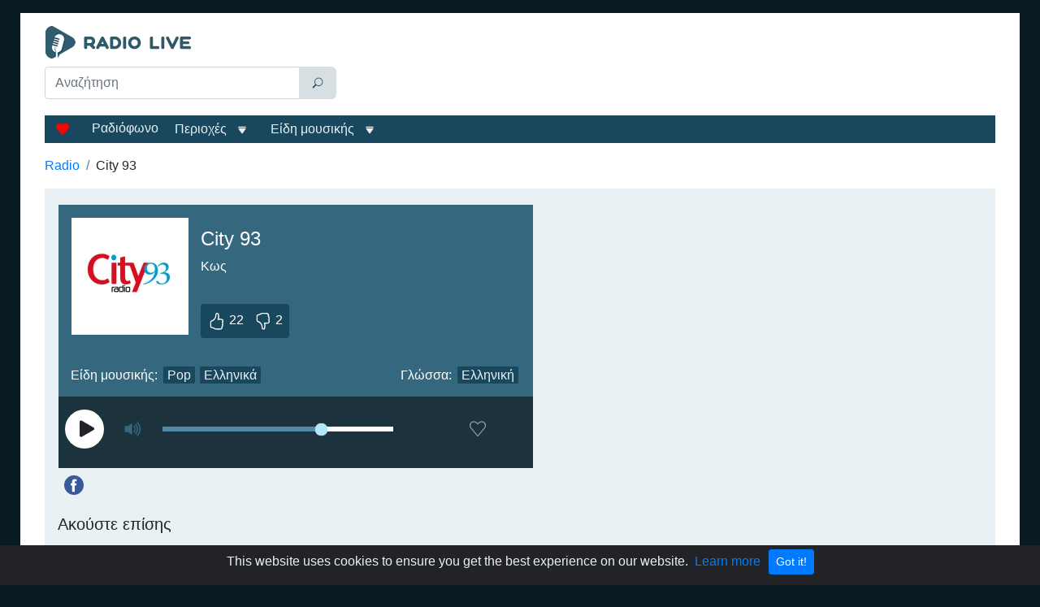

--- FILE ---
content_type: text/html; charset=utf-8
request_url: https://www.google.com/recaptcha/api2/aframe
body_size: 264
content:
<!DOCTYPE HTML><html><head><meta http-equiv="content-type" content="text/html; charset=UTF-8"></head><body><script nonce="UUsf5efS3mLRicE5fomCyQ">/** Anti-fraud and anti-abuse applications only. See google.com/recaptcha */ try{var clients={'sodar':'https://pagead2.googlesyndication.com/pagead/sodar?'};window.addEventListener("message",function(a){try{if(a.source===window.parent){var b=JSON.parse(a.data);var c=clients[b['id']];if(c){var d=document.createElement('img');d.src=c+b['params']+'&rc='+(localStorage.getItem("rc::a")?sessionStorage.getItem("rc::b"):"");window.document.body.appendChild(d);sessionStorage.setItem("rc::e",parseInt(sessionStorage.getItem("rc::e")||0)+1);localStorage.setItem("rc::h",'1767101070242');}}}catch(b){}});window.parent.postMessage("_grecaptcha_ready", "*");}catch(b){}</script></body></html>